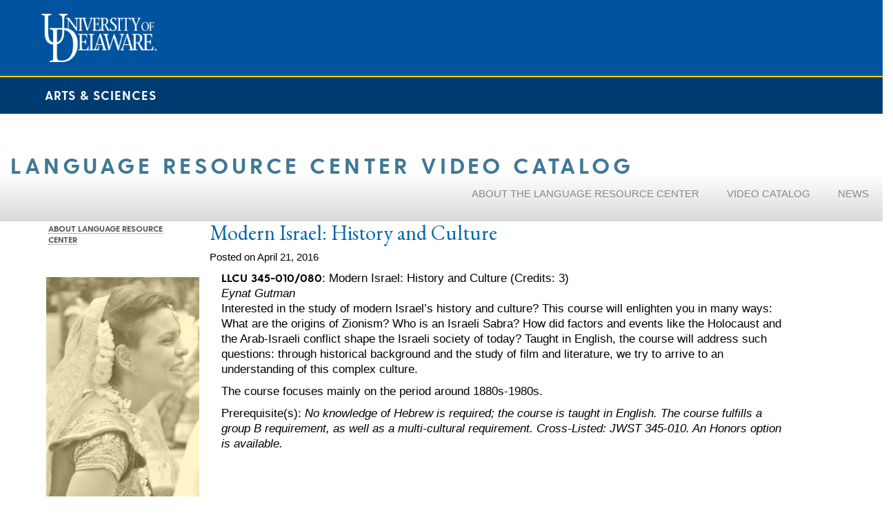

--- FILE ---
content_type: text/css
request_url: https://lrc.dllc.udel.edu/wp-content/themes/fllt/style.css
body_size: 4900
content:
@charset "UTF-8";
/*
Theme Name: FLLT Theme
Theme URI: http://www.fllt.udel.edu
Description: A child theme of the CEHD Center Theme with Mobile coded for the
			 Foreign Languages and Literature Department
Author: Joe Naccarato
Template: cehd-center-mob
Version: 1.0
*/

@import url("../cehd-center-mob/style.css");
@import url("ud-hdr-blue.css");
@import url("http:////maxcdn.bootstrapcdn.com/font-awesome/4.3.0/css/font-awesome.min.css");
@import url('https://fonts.googleapis.com/css?family=EB+Garamond');

* {
	box-sizing: border-box;
}

body {
	background-color: white;
	font-family: "Arial", Helvetica, sans-serif;
}

header.ud_header, div#UDStandardHeader {
	width: 100%;
	height: auto;
	border-bottom: none;
	padding: 0;
}

/* PAGE BODY */
.main-content-wrapper {
	background-image: none;
	width: 100%;
	box-shadow: none;
	padding: 0;
	position: relative;
}

.inner-wrapper {
	width: 100%;
	/*padding: 0 2%;*/
	margin-left: auto;
	margin-right: auto;
	overflow: hidden;
}

.college-name .inner-wrapper:after {
	display: block;
	content: '';
	clear: both;
	height: 0;
}

.content {
	width: 100%;
	max-width: 1220px;
	padding: 0 2%;
	line-height: 22px;
	font-size: 1.1em;
}

article {

	margin-top: 0;
}

article .title {
	font-family: "EB Garamond", serif;
	font-weight: 400;
	font-size: 2em;
	margin-top: 0;
	padding-top: 0;
}

article:after{
  content: ' ';
  display: block;
  clear: both;
}

@media only screen and (min-width: 680px){
	aside {
		float: none;
		width: 20%;
	}
	article {
		float: right;
		width: 75%;
	}
}

/* CUSTOM CLASSES */
.oet_left_half {
	clear: left;
	float: left;
	width: 48%;
	margin-right: 2%;
}

.oet_right_half {
	clear: right;
	float: right;
	width: 48%;
	margin-left: 2%;
}

.oet_left_third {
	clear: left;
	float: left;
	width: 31%;
	margin-right: 2%;
}

.oet_right_two_third {
	clear: rigth;
	float: right;
	width: 64%;
	margin-right: 2%;
}

.clrbefore:before, .clrafter:after {
	content: ' ';
	display: block;
	clear: both;
}

#home-lower {
	margin-top: 3ex;
}

.home_lower {
	width: 100%;
	max-width: inherit;
}

.home_lower ul {
	margin-left:0;
}

.caps {
	text-transform: uppercase;
}

.noborder {
	border: none;
}

/* clear fix */
.horiz:after {
  content: ' ';
  display: block;
  clear: both;
}

.horiz .hitem {
	float: left;
	padding: 0 2%;
	margin-left: 0;
	list-style: none;
	color: #48310a;
}

@media only screen and (min-width: 680px)
{
	.horiz .hitem {
		box-sizing: border-box;
		width: 33%;
	}
}

/* CAMPAIGN AREA */
.home_lower[id^=wp_views] {
	clear: both;
}

.campaign-item {
	margin-top: 1.5em;
	background-color: rgb(250, 239, 194);
}

.home .campaign-item {
	width: 90%;
	margin-left: auto;
	margin-right: auto;
}

/* clear fix */
.home .campaign-item:after{
	content: ' ';
	display: block;
	clear: both;
}

.campaign-item img {
	margin: 0;
	float: left;
}

.campaign-text {
	font-size: 1.2em;
	font-family: "EB Garamond", serif;
	line-height: normal;
	color: rgb(133,133,133);
}

.home .campaign-text {
	overflow: hidden;
}

.home .campaign-excerpt {
	padding: .5em 1em;
}

.campaign-links {
	font-size: 0.95em;
	font-family: "Arial",Helvetica,Verdana,sans-serif;
	background-color: #dabc02;
	text-align: right;
}

.home .campaign-links {
	width: 75%;
	position: relative;
	left: 25%;
	padding-right: 5%;
}

.campaign-links a {
	color: white;
	text-transform: uppercase;
	font-size: .75em;
	font-weight: normal;
}

@media only screen and (max-width: 1220px)
{
	.home .campaign-links{
		width: 100%;
		left: 0;
		padding-right:0;
	}
}

@media only screen and (max-width: 640px)
{
	.campaign-item img {
		float: none;
		display: block;
		width: 100%;
		height: auto;
	}
}

@media only screen and (min-width: 1280px)
{
	.inner-wrapper{
		width: 1280px;
	}
}

/* PAGE HEADER */
.skip-menu {
	display: none;
}

.college-name {
	/*height: 109px;*/
	/* Permalink - use to edit and share this gradient: http://colorzilla.com/gradient-editor/#ffffff+49,d9d9d9+100 */
	background: #ffffff; /* Old browsers */
	background: -moz-linear-gradient(top,  #ffffff 49%, #d9d9d9 100%); /* FF3.6+ */
	background: -webkit-gradient(linear, left top, left bottom, color-stop(49%,#ffffff), color-stop(100%,#d9d9d9)); /* Chrome,Safari4+ */
	background: -webkit-linear-gradient(top,  #ffffff 49%,#d9d9d9 100%); /* Chrome10+,Safari5.1+ */
	background: -o-linear-gradient(top,  #ffffff 49%,#d9d9d9 100%); /* Opera 11.10+ */
	background: -ms-linear-gradient(top,  #ffffff 49%,#d9d9d9 100%); /* IE10+ */
	background: linear-gradient(to bottom,  #ffffff 49%,#d9d9d9 100%); /* W3C */
	filter: progid:DXImageTransform.Microsoft.gradient( startColorstr='#ffffff', endColorstr='#d9d9d9',GradientType=0 ); /* IE6-9 */
	margin-top: 20px;
	margin-bottom: 0 !important;
	margin-left: 0;
	margin-right: 0;
	padding: 2ex 1em;
	position: relative;
	width: 100%;
}

.college-name .inner-wrapper {
	overflow: visible;
}

.college-name h1 {
	text-transform:uppercase;
	color: #3f7895;
	font-weight: 100;
	font-size: 2.15em;
	letter-spacing: .15em;
	margin-left: auto;
	margin-right: auto;
	float: left;
}

.college-name h1 a {
	color: #3f7895;
	font-weight: 100;
	letter-spacing: .15em;
}

.college-name .menus {
	float: right;
}

.college-name:after {
	content:" ";
	display: block;
	clear: both;
}

@media only screen and (max-width: 1125px)
{
	.main-content-wrapper {
		background-position: 0 76px;
	}

	/*.college-name {
		height: 200px;
	}*/

	.college-name h1 {
		float: none;
		text-align: center;
		margin: auto;
	}

	.college-name .menus {
		float: none;
	}
}

@media (max-width: 640px) {
	.college-name h1 {
		font-size: 1.0em;
	}
}

/* HOMEPAGE SLIDESHOW */
.slide-body .text {
	background-color: rgb(50,101,132);
	box-shadow: 0 0 50px 25px rgb(44, 85, 107) inset;
	padding: 7%;
	font-size: 2.5em;
	line-height: normal;
	font-family: "EB Garamond", serif;
	color: white;
}

.slide-body .highlight {
	background-color: rgb(255, 246, 219);
	font-size: .85em;
}

.slide-body .highlight > * {
	padding: .5% 1%; /*make sure all of the highlight items have the same padding*/
}

.slide-body .highlight .desc{
	text-transform: uppercase;
}

.slide-body .highlight a {
	float: right;
	background-color: rgb(248, 152, 30);
	color: rgb(255, 246, 219);
	width: 10%;
}

.slide-body .image {
	margin-bottom: 0;
	padding-bottom: 0;
}

.slide-body .image img {
	width: 100%;
	height: auto;
}

@media only screen and (min-width: 640px)
{
	.slide-body {
		height: 280px/*340px*/;
		overflow: hidden;
	}

	.slide-body .text {
		float: left;
		width: 50%;
		height: inherit;
	}

	.slide-body .image {
		float: right;
		width: 50%;
		height: inherit;
	}

		.slide-body .image img {
			height: inherit;
			/*width: auto;*/
			width: 593px;
			/*width: 100%;*/
		}

	.slide-body .highlight {
		width: 70%;
		position: relative;
		top: -25%;
		left: 20%;
	}
}

/* Main and Quick Links Menu*/
#access {
	width: 100%;
}

nav#access {
	background-color: transparent;
	position: relative;
	z-index: 100;
}

.title {
	clear: none;
}

#megaMenu ul.megaMenu, #access .ubermenu .ubermenu-nav {
	background-color: transparent;
	color: #333;
	font-family: "EB Garamond", serif;
}

#access .ubermenu .ubermenu-target-text {
	font-family: "EB Garamond", serif;
}

#megaMenu ul.megaMenu > li > a, #access .ubermenu .ubermenu-nav > li > a {
	color: #555;
	font-weight: 100;
	text-transform: none;
	font-size: 1.5em;
	letter-spacing: .1em;
}

#access {
	margin-top: 0;
}

#megaMenu ul li.mega-with-sub > a, #megaMenu ul li.ss-nav-menu-mega > a,
#access .ubermenu .ubermenu-nav .ubermenu-has-sub-mega a {
	background-image: url(images/triangle_dn.png);
}

#megaMenu ul.megaMenu > li:hover > a,
#megaMenu ul.megaMenu > li > a:hover,
#megaMenu ul.megaMenu > li.megaHover > a,
#access .ubermenu .ubermenu-nav .ubermenu-submenu:hover > a,
#access .ubermenu .ubermenu-nav .ubermenu-submene > a:hover {
	background-color: transparent;
	border-bottom-color: rgb(250,250,250);
	color: black;
}

#megaMenu ul.megaMenu > li.ss-nav-menu-mega:hover > a,
#megaMenu ul.megaMenu > li.ss-nav-menu-reg.mega-with-sub:hover > a,
#megaMenu ul.megaMenu > li.ss-nav-menu-mega.megaHover > a,
#megaMenu ul.megaMenu > li.ss-nav-menu-reg.mega-with-sub.megaHover > a{
	border-bottom-color:rgb(250,250,250);
}

#megaMenu ul.megaMenu > li:hover > a,
#megaMenu ul.megaMenu > li.megaHover > a,
#megaMenu ul.megaMenu > li.ss-nav-menu-mega > ul.sub-menu-1,
#megaMenu ul.megaMenu li.ss-nav-menu-reg ul.sub-menu{
	border-color:#a8a8a8;
}

#megaMenu li.ss-nav-menu-mega ul.sub-menu.sub-menu-1,
#megaMenu li.ss-nav-menu-reg ul.sub-menu,
#access .ubermenu .ubermenu-nav .ubermenu-submenu{
	background-color: rgb(250,250,250);
}

#megaMenu ul li.ss-nav-menu-mega ul ul.sub-menu li a,
#megaMenu ul ul.sub-menu li a,
#megaMenu ul.megaMenu .wpmega-nonlink{
	color:#545050;
}

.ubermenu-icon {
	color: #545050;
}

#access .ubermenu-sub-indicators .ubermenu-has-submenu-drop > .ubermenu-target::after {
	content:'\f0dd';
	right: 0;
	top: 33%;
	color: #F8981E;
}

#access .ubermenu .ubermenu-item-level-0.ubermenu-active {
	background-color: transparent;
}

#access .ubermenu a {
	color: #545050;
	font-weight: normal;
	font-size: 1em;
}

#access .ubermenu-active > ul li a:hover {
	background-color: transparent;
	color: #F8981E;
}

#access .ubermenu .ubermenu-target {
	text-transform: none;
}

#access .ubermenu-responsive-toggle {
	color: #888;
}

@media (max-width: 639px) {
	.ubermenu {
		background-color: rgb(250,250,250);
	}
}

/* Turn off columns for now - OLD UberMenu*/
#megaMenu li.ss-nav-menu-mega ul.sub-menu-1 > li {
	display: block;
	float: none;
}

#megaMenu li.ss-nav-menu-mega ul.sub-menu-1 > li a {
	font-family: Georgia, "Times New Roman", Times, serif;
	font-size: 1.2em !important;
	font-weight: normal !important;
}

#megaMenu li.ss-nav-menu-mega ul.sub-menu-1 > li a:hover {
	color: #DABC02;
	font-weight: bold !important;
}

/* Quick Links */
.menu-quick-links-container {
	margin-top: 1em;
}

#quick-links {
	padding-left: 20px;
	position: relative;
	z-index: 20;
}

#quick-links li {
	float: left;
	margin-right: 1em;
}

#quick-links a {
	color: #888;
	text-transform: uppercase;
	font-weight: 100;
	font-size: 1em;
	padding-left: 0;
}

/* FOOTER */
div#UDPowerFooter {
	width: 100%;
	background-color:#b5d4e5;
}

div#UDPowerFooter nav {
	width: 75%;
	margin: 1em auto;
	float: none;
	padding: 1em 0;
}

div#UDPowerFooter nav:after {
	content: ' ';
	display: block;
	clear: both;
}

div#UDPowerFooter .menu li {
	border-right: none;
	color: rgb(64, 121, 151);
}

div#UDPowerFooter .menu > li {
	width: 20%;
	float: left;
}

div#UDPowerFooter .menu li a{
	color: rgb(64,121,151);
	text-transform: uppercase;
}

div#UDPowerFooter .sub-menu {
	padding-top: 2ex;
}

div#UDPowerFooter .sub-menu li {
	float:none;
	margin-bottom: .5ex;
}

div#UDPowerFooter .sub-menu li a {
	color: black;
	font-weight: normal;
	text-transform: none;
	font-family: Arial,Helvetica, sans-serif;
}

footer#udFooter {
	width: 100%;
	margin-top: 30px;
	background-color: #fff;
	border-top: 3px solid #ffd300;
	clear: both;
}

/* This footer max-width may be altered to match the width of your site content/container */
footer#udFooter .udFooter-container {  max-width: 1140px; }

footer#udFooter .udFooter-container { width: 100%;  margin: auto; position: relative; }
footer#udFooter #udFooterLogo { width: 129px; position: absolute; top: -33px; left: 0; z-index: 2; }

footer#udFooter .udFooterHeader { float: right; width: 100%; }
footer#udFooter ul.udFooterSocial-icons { padding: 0; margin: 8px 5px 0 0;  list-style: none; float: right; }
footer#udFooter ul.udFooterSocial-icons li { padding: 0;
	display: inline-block;
	margin: 0;
	width: 44px; height: 44px;
	padding-left: 0;

}
footer#udFooter ul.udFooterSocial-icons li a {  width: 44px; padding: 12px 0 12px 0; display: block; }

footer#udFooter .udFooterSocial-icons img {
	height: 20px;
	width: 20px;
	object-fit: contain;
	margin: auto;
	display: block;
}

footer#udFooter .udFooterLinks { width: 100%; margin: 124px auto 0 auto; background-color: #eee; clear: both; }

footer#udFooter .udFooterLinks div {
font-family: Arial;
font-size: 10px;
color: #000000;
margin: auto;
text-align: center;

}

footer#udFooter .udFooterLinks div a { color: #005AAD; }
footer#udFooter .link-item { padding: 8px 10px 10px 0; display: inline-block; margin: auto; }
footer#udFooter .container-fluid { width: 80%; text-align: center;}


@media only screen and (max-width: 1200px) {
	footer#udFooter #udFooterLogo  { left: 15px;}
}

@media only screen and (max-width: 748px) {
	footer#udFooter .udFooterHeader { float: none; width: auto; }
	footer#udFooter ul.udFooterSocial-icons { float: none; text-align: center; padding-top: 50px; }
	footer#udFooter ul.udFooterSocial-icons li { text-align: center; }
	footer#udFooter .udFooterLinks { margin-top: 5px; }
	footer#udFooter #udFooterLogo { width: 65px; top: -25px; margin: auto; left: 50%; transform: translateX(-50%);}

}

/* SIDEBAR STYLING */
aside.home-page {
	display: none;
}

aside.int-pages {
	float: left;
}

aside.int-pages .sidebar-element {
	border: none;
}

/* MENUS */
aside.int-pages [id^=nav_menu] {
	font-family: cartogothic_stdregular;
	font-size: .8em;
	color: #545050;
}

aside.int-pages [id^=nav_menu] .menu-item {
	background-color: transparent;
	border: none;
}

aside.int-pages [id^=nav_menu] .menu-item:hover {
	background-color: transparent;
	color: black;
}

aside.int-pages [id^=nav_menu] a {
	color: #545050;
	font-weight: lighter;
	text-transform: uppercase;
}

/* CAMPAIGN ITEMS */
aside.int-pages .campaign-item {
	padding-bottom: 1ex;
}

aside.int-pages .campaign-item img{
	width: 100%;
	height: auto;
	float: none;
}

aside.int-pages .campaign-excerpt {
	font-size: .75em;
	padding: 1ex 1em;
}

aside.int-pages .campaign-excerpt blockquote {
	padding: 0;
	margin: auto 0;
}

aside.int-pages .campaign-links {
	background-color: transparent;
}

aside.int-pages .campaign-links span {
	display: none;
}

aside.int-pages .campaign-links a {
	display: block;
	margin-bottom: 1ex;
	background-color: #dabc02;
}

/* PLUGIN STYLES */
/* MiniLoops */
.spotlist {
	font-size: smaller;
	line-height: 3ex;
}

/* FACULTY PAGES */
.single-staff-members .entry-meta {
	display: none;
}

.single-staff-members .categories {
	display: none;
}

.content .no-marker li {
	list-style: none;
}

@media only screen and (min-width: 1080px){
.content .staff-contact {
	float: left;
}

.content .facSched {
	float: right;
	clear: right;
}
}

.contant .facSched table {
	border: none;
}

.content .facSched h4 {
	text-align:center;
}

.facSched th, .facSched td {
	border: 2px solid black;
}

.facSched th.noborder, .facSched td.noborder {
	border: none;
}

.facSched td, .facSched th {
	padding-left: 0.5em;
	padding-right: 0.5em;
}

/* FACULTY PUBS */
.pub-highlight {
	width:100%;
}

@media only screen and (max-width: 840px)
{
	.pub-highlight .oet_left_third .attachment-full {
		width: 100%;
		height: auto;
	}
}

@media only screen and (max-width: 640px)
{
	.pub-highlight .oet_left_third {
		float: none;
		clear: both;
		width: 98%;
	}

	.pub-highlight .oet_right_two_third {
		float: none;
		clear: both;
		width: 98%;
	}
}

.more_btn {
	font-family: "entyporegular";
	overflow: hidden;
}

.more_btn .btn_txt {
	font-family: "Arial",Helvetica,Verdana,sans-serif;
	background-color: rgb(255, 246, 219);
	padding: .75em;
	display: inline-block;
}

.more_btn .btn_txt a{
	font-weight: normal;
	color: #545454;
	font-size: .9em;
}

.more_btn .btn_img {
	background-color: rgb(248, 152, 30);
	padding: .75em;
	display: inline-block;
	position: relative;
	top: -1px;
}

.more_btn .btn_img a {
	font-weight: normal;
	color: rgb(255, 246, 219);
	font-size: 1.1em;
}

.internal-footer {
	clear: both;
	padding-top: 4ex;
}

/* ALL PAGES BOXES */
.llc_box {
	border: 1px solid #ACAC9D;
	padding-top: 0;
	padding-bottom: 2ex;
}

.llc_box > * {
	margin-left: 1em;
	margin-right: 1em;
}

.llc_box h2 {
	background-color: #FAF0C0;
	color: #3A7796;
	padding: 1ex 1em;
	text-align: center;
	margin: 0;
	font-size: 1.4em;
	font-weight: 100;
	border-bottom: 1px solid #ACAC9D;
}

.llc_box img {
	margin-left: 0;
	margin-right: 0;
	width: 100%;
	height: auto;
}

.llc_box h3 {
	text-decoration: underline;
	color: #083;
	font-size: 1.1em;
	margin-top: 2ex;
}

@media only screen and (min-width: 640px) {
	.llc_box {
		box-sizing: border-box;
		width: 48%;
		margin-right: 1%;
		float: left;
	}
}

/* language page styles */
.feature_article {
  float: right;
  clear: right;
  overflow: hidden;
  margin-right: 1em;
  margin-left: 1em;
  border: 1px solid #DCBE00;
  padding: 0;
  padding-bottom: 1ex;
  width: 33%;
}

.feature_article h3 {
  background-color: #DCBE00;
  text-align: center;
  font-size: 1.4em;
  font-weight: 100;
  padding: 1em;
  margin-top: 0;
}

.feature_article h3 a {
  font-weight: normal;
}

.feature_article .inner_margin {
  padding: 1ex 1em;
  display: block;
}

.feature_article .inner_margin p {
	margin: 0;
}

.feature_article .wp-post-image {
  width: 100px;
  height: auto;
  float: left;
  margin: 0 1em 1ex 0;
}

@media only screen and (min-width: 700px)
{
	.feature_article {
		border-radius: 10%;
	}

	.feature_article .wp-post-image {
		border-radius: 100%;
	}
}

/* Polyglot Pages */
/* Polyglot Menu */
.page-id-124 h1.title {
	display: none;
}

.pg_page_title img {
	width: 100%;
	height: auto;
}

aside.int-pages .widget_wp_views > h2, aside.int-pages .search_box h3 {
	color: #0068A9;
	font-family: Georgia, "Times New Roman", Times, serif;
}

aside.int-pages #wp_views-4{
	border-top: 2px solid #F8981E;
}

.pg_menu_wrapper {
	border-bottom: 2px solid #F8981E;
}

.pg_menu {
	font-family: "cartogothic_stdregular",Arial,Helvetica,sans-serif;
	margin-left: 0;
}

.pg_menu li {
	/*float: left;
	text-align: center;
	list-style: none;*/
	padding: 0 1em;
	padding-bottom: 1.5ex;
}

.pg_menu li a {
	font-weight: 100;
}

.pg_article_box {
	margin: 1em 0;
	padding: 0;
}

.pg_article_box h3 {
	background-color: #FFF6DB;
	color: #3F7895;
	font-weight: 100;
	font-size: 1.5em;
	text-align: center;
	padding: 1ex 1em;
	margin: 0;
}

.pg_article_box.tax-00-cover-story {
	border-left: 2px solid #bf2f38;
	border-right: 2px solid #bf2f38;
	border-bottom: 2px solid #bf2f38;
}

.pg_article_box.tax-00-cover-story h3 {
	background-color: #bf2f38;
	color: white;
}

.pg_article_box .inner_margin {
	margin: 1ex 1em;
}

.pg_article_box .wp-post-image {
	float: left;
	margin: 0 1em 1ex 0;
}

@media only screen and (min-width: 700px)
{
	.pg_article_box {
		float: left;
		width: 45%;
	}

	.pg_article_box:nth-child(odd) {
		clear: left;
		margin-right: 5%;
	}

	.pg_article_box:nth-child(even) {
		clear: right;
		margin-right: 5%;
	}
}


/* Polyglot Archives */
.pg_story {
	clear: both;
	margin-bottom: 2ex;
}

.pg_story .wp-post-image {
	float: left;
	margin-right: 1em;
	margin-bottom: 1ex;
}

/* Course Pages */
.crs_desc {
	list-style: none;
	border: 1px solid black;
	padding: 1ex 1em;
	margin-bottom: 1ex;
}

.crs_desc .crs_title {
	font-weight: bold;
}

.crs_desc .crs_inst, .crs_desc .crs_prereq {
	font-style: italic;
}

/* Faculty Lists */
.content .search_box {
  border: 1px solid black;
  background-color: #FAEFC2;
  margin-bottom: 1em;
  padding: 1ex 1em;
}

aside.int-pages .search_box label {
	display: block;
}

ul.directory li{
  list-style: none;
}

ul.directory > li {
  margin-bottom: 1em;
}

ul.directory img {
  width: 100px;
  height: auto;
  float: left;
  margin-right: 1em;
}

.wpv-filter-next-link, .wpv-filter-previous-link {
  float: left;
}

.content ul li.wpv_pagination_dots_item {
  list-style-image: none;
}

#fac_dir_lnks {
	text-align: center;
}

#fac_dir_lnks a {
	display: inline-block;
	font-size: 1.5em;
	font-weight: 100;
	padding: 0 0.5em;
	margin-bottom: 2ex;
}

.content .fac_dir_hdr {
	font-size: 1.5em;
	font-weight: 100;
	margin-top: 2ex;
	margin-bottom: 1ex;
}

.fac_dir
{
	width: 100%;
}

.fac_dir th {
	background-color: #CCC;
	border: 1px solid black;
}

.fac_dir td {
	padding: .5em .5ex;
}

/* Event Page */
#event_list {
	margin-left: 0;
	padding-left: 0;
}

#event_list li{
	list-style: none;
	margin-top: 2ex;
	border-bottom: 2px solid #006A89;
}

#event_list li:last-of-type {
	border-bottom: none;
}

#event_list h3 {
	font-size: 1.2em;
}


--- FILE ---
content_type: text/css
request_url: https://lrc.dllc.udel.edu/wp-content/themes/cehd-center-mob/style.css
body_size: 4214
content:
/*!
Theme Name: CEHD Center With Bootstrap
Theme URI: http://cehd.udel.edu
Description: Custom Theme
Author: Joe Naccarato
Version: 3.0
*/#skip-menu{font-size:.9em;color:#002663;padding:12px;top:-1000px;left:0;position:absolute;display:inline-block;background-color:white;z-index:2}#skip-menu a{position:relative;background-color:white}a.skipnavLink:link{color:#002663;text-decoration:none}a.skipnavLink:visited{color:#002663;text-decoration:none}a.skipnavLink:hover{color:#255dd3;text-decoration:underline}div#college-header{padding-top:2ex;padding-bottom:1ex}.college-name{font-family:'Open Sans Condensed', sans-serif;color:#002663;font-weight:bold}.college-name h1,.college-name p{font-weight:bold;font-size:2.8em;margin-bottom:0}.college-name h1 a,.college-name p a{color:#002663;font-weight:bold;border-bottom:none}#college-footer{margin-top:2ex;background-color:#444;padding:1ex 1em 60px;margin-left:-15px;margin-right:-15px}#college-footer #site-name a{color:white;border-bottom:none}#college-footer [id^='nav_menu'] h3{font-size:1.15em;font-weight:bold;color:white}#college-footer [id^='nav_menu'] a{color:white;font-size:.9em}#college-footer .buffer{height:2ex;border-top:2px solid #0099E9;border-bottom:2px solid #0099E9;margin:1ex 0}#college-contact{padding:0 1em;color:white}#college-contact li{display:inline-block;width:30%;color:white}#access{margin:5px 0 0 0;position:relative;z-index:3}.ubermenu,.ubermenu .ubermenu-column,.ubermenu .ubermenu-divider,.ubermenu .ubermenu-icon,.ubermenu .ubermenu-image,.ubermenu .ubermenu-item,.ubermenu .ubermenu-nav,.ubermenu .ubermenu-retractor,.ubermenu .ubermenu-row,.ubermenu .ubermenu-search,.ubermenu .ubermenu-search-input,.ubermenu .ubermenu-search-submit,.ubermenu .ubermenu-submenu,.ubermenu .ubermenu-submenu-footer,.ubermenu .ubermenu-tabs,.ubermenu .ubermenu-tabs-panels,.ubermenu .ubermenu-target,.ubermenu-responsive-toggle{z-index:2}div#access{background-color:#0068A9}.ubermenu .ubermenu-target-text{font-family:'Open Sans', sans-serif}.ubermenu a{color:#fff;font-size:1em}.ubermenu-icon{color:#fff}.ubermenu .ubermenu-column,.ubermenu .ubermenu-target{text-transform:uppercase}.ubermenu .ubermenu-item-level-0{z-index:2}.ubermenu .ubermenu-item-level-0.ubermenu-active{background-color:#5176a6}.ubermenu-active>ul li a:hover{background-color:white;color:#5176a6}.ubermenu .ubermenu-submenu{background-color:#5176a6}.ubermenu-responsive-toggle{color:white}.ubermenu .ubermenu-item-level-0>.ubermenu-column,.ubermenu .ubermenu-item-level-0>.ubermenu-target{text-transform:uppercase}.ubermenu .ubermenu-item-level-1 .ubermenu-target{padding-top:10px;padding-bottom:10px}.ubermenu .ubermenu-item-level-1 .ubermenu-submenu{margin-top:0}.ubermenu .ubermenu-item-level-2 a{font-weight:normal}.ubermenu .ubermenu-column,.ubermenu .ubermenu-target{text-transform:none;padding-left:5px}aside #cal{margin-left:-10px;margin-top:40px;padding-left:10px;color:#545454;font-size:.75em;border-left-width:2px;border-left-style:solid;border-left-color:#CECECE}aside #cal h4{margin-top:0px;margin-bottom:6px;color:#C41230;font-size:1.5em}aside .lowerbar{margin-top:35px;border-left:2px solid #0068A9}aside .lowerbar .sidebar-element{background-color:#FFFFFF;padding-top:5px;padding-right:20px;padding-bottom:10px;padding-left:20px}aside .sidebar-element h1{font-size:1em;color:#0068A9}aside .sidebar-element{background-color:#ffffff;border:1px solid #999999;padding-left:12px;padding-bottom:15px;margin-bottom:12px}aside .sidebar-element h1{font-size:1.4em;text-align:center}aside .sidebar-element h1 a,aside .sidebar-element h2 a{text-decoration:none}aside .sidebar-element h1 a:hover,aside .sidebar-element h2 a:hover{text-decoration:underline}.home_lower{width:100%}@media (min-width: 640px){.home_lower{width:680px}}.home_lower .advanced-recent-posts li{font-size:1em;margin-bottom:12px}.home_lower .date{font-style:italic}.home_lower .advanced-recent-posts li a:last-of-type{font-style:normal;font-size:smaller;font-family:'greycliff-bold'}.home_lower>a{text-decoration:none;font-size:.9em;font-family:'greycliff-bold'}.home_lower>a:visited{color:inherit}.home_lower>a:hover{text-decoration:underline;color:#999}@media (min-width: 768px){aside.home-page #ql-container{float:none}aside.home-page #quick-links{position:relative;background:none repeat scroll 0 0;padding-right:5px}aside.home-page .menu-quick-links-container ul li,aside.home-page #quick-links h1,aside.home-page #quick-links h2,aside.home-page .ubermenu-quick-links ul .ubermenu-column{padding:0;height:72px;margin:2px 0px;position:relative;border:solid #c9cacc 1px;box-shadow:0px 5px 6px #315489;filter:progid:DXImageTransform.Microsoft.Shadow(color=#315489, direction=90, strength=1),progid:DXImageTransform.Microsoft.Shadow(color=#315489, direction=135, strength=1),progid:DXImageTransform.Microsoft.Shadow(color=#315489, direction=180, strength=6),progid:DXImageTransform.Microsoft.Shadow(color=#315489, direction=225, strength=1),progid:DXImageTransform.Microsoft.Shadow(color=#315489, direction=270, strength=1);background-color:white;background-repeat:no-repeat;background-position:right center;text-align:center;display:table;float:none;width:100%}aside.home-page #quick-links h1,aside.home-page #quick-links h2{margin-top:0;font-size:1.5em;font-weight:bold;color:#0068a9}aside.home-page #quick-links h1 span,aside.home-page #quick-links h2 span{display:table-cell;vertical-align:middle;text-align:center;padding:0}aside.home-page .menu-quick-links-container ul li{font-size:1.5em}aside.home-page .menu-quick-links-container ul{padding:0px;margin:0px;list-style-type:none}aside.home-page .menu-quick-links-container ul li a,aside.home-page .ubermenu-quick-links ul .ubermenu-column a{font-size:1.1em;color:#545454;text-decoration:none;font-weight:bold;display:table-cell;vertical-align:middle;text-align:center;padding:0}aside.home-page .menu-quick-links-container ul li a:visited{font-size:.75em;color:#545454;text-decoration:none;font-weight:bold}aside.home-page .menu-quick-links-container ul li a:hover{font-size:.75em;color:#002663;font-weight:bold}aside.home-page .sidebar-quicklinks{width:180px;margin-bottom:10px;-moz-box-shadow:0px 0px 0px #9f9f9d;-webkit-box-shadow:0px 0px 0px #9f9f9d;box-shadow:0px 0px 0px #9f9f9d;padding-top:5px;padding-right:20px;padding-bottom:10px;padding-left:20px;border:1px solid #c9cacc}}@media (max-width: 768px){aside.home-page #quick-links h1,aside.home-page #quick-links h2{display:none}aside.home-page .ubermenu-responsive-toggle{background-color:#eee;color:#0068A9}}@media (max-width: 639px){aside.home-page aside{padding-left:0}aside.home-page #quick-links h1,aside.home-page #quick-link h2{display:none}aside.home-page .ubermenu-responsive-toggle{width:100%;background-color:#EEE;color:#0068A9}aside.home-page .ubermenu{background-color:#EEE}aside.home-page .ubermenu a{color:#0068A9}aside.home-page .ubermenu a:hover{color:#00436E}}.sidebar-element .menu .menu-item{font-style:normal;font-weight:normal;border:1px solid black;background-color:#EEE;margin-right:12px;padding:3px}.sidebar-element .menu .menu-item:hover{background-color:#AAA;color:#FFF}.sidebar-element .menu .menu-item{margin-bottom:6px}.sidebar-element .menu .menu-item a{text-decoration:none;color:inherit}.archive .post,.category .post,.blog .post{border-bottom:2px solid #0068A9}.news-teaser-item h2 a{font-size:1.0em;margin-bottom:3px;color:#083}.news-teaser-item a{text-decoration:none;color:black}div.post:last-of-type{border-bottom:none}.gce-list li{list-style:none;list-style-image:none !important}.gce-widget-list .gce-list .gce-feed-1{margin-top:15px !important}.gce-list li h3,.gce-list li .gce-title{color:#0068A9;font-size:0.8em;margin-bottom:3px;font-weight:bold}.gce-list li .date,.gce-list li .gce-date-time{color:black;font-size:0.8em}.gce-list li .readmore,.gce-list li .gce-more{font-style:italic;font-size:0.75em}.gce-list li .readmore a,.gce-list li .gce-more a{text-decoration:none;color:black}.gce-list li .readmore a:hover,.gce-list li .gce-more a:hover{text-decoration:underline;color:#999}.clearfix:after{clear:none}.portfolio-slideshow{clear:none;margin-top:0 !important}.portfolio-slideshow img{width:100% !important;height:auto !important}img.recent-posts-thumb{border:none;margin-bottom:8px;margin-right:6px;float:left}img.attachment-thumbnail.wp-post-image{border:none}.advanced-recent-posts li a:first-of-type,.advanced-recent-posts li a+a{font-family:'greycliff-bold';color:#0068A9;text-decoration:none;display:block}.advanced-recent-posts li a:first-of-type:hover .advanced-recent-posts li a+a:hover{text-decoration:underline;color:#999}.advanced-recent-posts li a:last-of-type{text-decoration:none;color:black;font-style:italic}.advanced-recent-posts li a:last-of-type:hover{text-decoration:underline;color:#999}.advanced-recent-posts li{margin-bottom:6px;font-size:.8em}.advanced-recent-posts{font-size:0.9em}.sidebar-element .advanced-recent-posts li a{font-style:normal;font-weight:normal;border:1px solid black;background-color:#EEE;margin-right:12px;padding:3px}.sidebar-element .advanced-recent-posts li a:hover{background-color:#AAA;color:#FFF}.gform_wrapper ul li.gfield{clear:none}.gform_wrapper .description,.gform_wrapper .gfield_description,.gform_wrapper .gsection_description,.gform_wrapper .instruction{clear:none}.sidebar-element .gfield_label{font-size:.85em}.sidebar-element .gform_wrapper textarea.textarea{width:96% !important;margin-right:12px}.gform_wrapper .top_label input.large{width:94% !important}.sidebar-element .gform_footer input[type="submit"]{font-size:.85em !important}@-webkit-viewport{width:device-width}@-moz-viewport{width:device-width}@-ms-viewport{width:device-width}@-o-viewport{width:device-width}@viewport{width:device-width}@font-face{font-family:'greycliff-bold';src:url("//www.udel.edu/content/dam/udelImages/digital-brand-assets/fonts/GreycliffCF-Bold.woff2") format("woff2"),url("//www.udel.edu/content/dam/udelImages/digital-brand-assets/fonts/GreycliffCF-Bold.woff") format("woff");font-weight:normal;font-style:normal}@font-face{font-family:'greycliff-light';src:url("//www.udel.edu/content/dam/udelImages/digital-brand-assets/fonts/GreycliffCF-Light.woff2") format("woff2"),url("//www.udel.edu/content/dam/udelImages/digital-brand-assets/fonts/GreycliffCF-Light.woff") format("woff");font-weight:normal;font-style:normal}@font-face{font-family:'vanguard-regular';src:url("//www.udel.edu/content/dam/udelImages/digital-brand-assets/fonts/vanguard-cf-regular.woff2") format("woff2"),url("//www.udel.edu/content/dam/udelImages/digital-brand-assets/fonts/vanguard-cf-regular.woff") format("woff");font-weight:normal;font-style:normal}body{margin:0}header#udHeader #udHeaderContainer,div#udHeader-collegeBar{max-width:1500px}header#udHeader{position:relative;width:100%;background-color:#00539f;border-bottom:2px solid #ffd300;float:left}header#udHeader #udHeaderContainer{width:100%;margin:auto;overflow:hidden;position:relative}header#udHeader #udHeaderWrapper{position:relative;width:100%;float:left}header#udHeader #udHeaderLogo img{height:70px;float:left;margin:20px}div#udHeader-collegeOuterWrapper{width:100%;background:#003c71;overflow:hidden}div#udHeader-collegeBar{width:100%;margin:auto;padding:15px 25px;font-size:18px;box-sizing:border-box;background:#003c71;overflow:hidden;position:relative}div#udHeader-collegeBar #udHeader-collegeWrapper a{font-family:'greycliff-bold';letter-spacing:1px;text-transform:uppercase;color:#FFF;text-decoration:none}div#udHeader-collegeBar #udHeader-collegeWrapper a:hover{text-decoration:none}header#udHeader .udHeaderMenu ul{margin:0 15px 0 0;padding:0}header#udHeader .udHeaderMenu li{float:left;padding-left:15px;list-style:none}header#udHeader .udHeaderMenu li.udHeaderSearch{padding-left:0;margin-left:0}header#udHeader .udHeaderMenu a img{height:25px;margin-top:10px}header#udHeader .udHeaderMenuTrigger a img{height:25px}header#udHeader .udHeaderMenu{font-family:'open sans';text-align:center;z-index:2;margin:0;position:absolute;top:0;right:0}header#udHeader .udHeaderMenu #udHeaderSearch{position:absolute;top:45px;right:15px;background:#eee;padding:5px 5px 1px 5px;width:340px}header#udHeader #udHeaderSearchTrigger{padding-right:15px;padding-bottom:5px}header#udHeader #udHeaderSearchTrigger.udHeaderOn{background:#003c71}header#udHeader .udHeaderMenu.show,.udHeaderSearch.show{display:block}header#udHeader .udHeaderSearch.hide{display:none}header#udHeader ul.udHeader-icon-list,header#udHeader ul.udHeader-icon-list li{margin:0}header#udHeader #udHeaderMenuTrigger{display:none}@media only screen and (max-width: 768px){body header#udHeader #udHeaderMenuTrigger{display:inline-block}body header#udHeader #udHeaderLogo img{height:40px;margin:15px}body header#udHeader .udHeaderMenuTrigger{position:absolute;top:23px;right:28px;width:25px;cursor:pointer}body header#udHeader .udHeaderMenuTrigger span{height:5px;width:5px;margin:auto;background-color:#FFF;border-radius:50%;display:block;clear:left}body header#udHeader .udHeaderMenuTrigger span+span{margin-top:5px}body header#udHeader .udHeaderMenuTrigger.udHeaderOn span{background:#fed600}body header#udHeader .udHeaderMenu{text-align:center;background:#003c71;margin:0;display:none;position:relative}body header#udHeader .udHeaderMenu a{color:#00539f;display:block;padding:10px}body header#udHeader .udHeaderMenu ul{margin-right:15px;margin:0;padding:0px 15px}body header#udHeader .udHeaderMenu li{float:none}body header#udHeader .udHeaderMenu li+li{border-top:1px solid #00315c;margin-left:0;padding-left:0}body header#udHeader #udHeaderSearchTrigger{height:20px;padding-bottom:0}body header#udHeader #udHeaderSearchTrigger.udHeaderOn{background:transparent}body header#udHeader #udHeaderSearchTrigger.udHeaderOn a{padding-bottom:0}body header#udHeader #udHeaderSearch{width:100%;position:relative;top:0;margin:0;padding:0}body header#udHeader #udHeaderSearch.show{border-top:0;padding-bottom:1px}body header#udHeader #udHeaderSearchTrigger img{margin-left:15px;height:20px}body header#udHeader #udHeaderSearch{padding-bottom:15px !important;background:none;right:inherit}body header#udHeader .udHeaderMenu #udHeaderSearch{position:relative;top:0;right:0;background:none;padding:0;width:100%}body div#udHeader-collegeBar #udHeader-collegeMenuTrigger{display:block;position:absolute;top:50%;transform:translateY(-50%);right:25px;width:32px;margin-top:-5px}body div#udHeader-collegeBar #udHeader-collegeBar{font-size:16px}body header#udHeader #udHeaderSearchTrigger a{display:none !important}}footer#udFooter{width:100%;background-color:#fff;border-top:3px solid #ffd300;clear:both}footer#udFooter .udFooter-container{max-width:1450px}footer#udFooter .udFooter-container{width:100%;margin:auto;position:relative}footer#udFooter #udFooterLogo{width:129px;position:absolute;top:-33px;left:0;z-index:2}footer#udFooter .udFooterHeader{float:right;width:100%}footer#udFooter ul.udFooterSocial-icons{padding:0;margin:8px 5px 0 0;list-style:none;float:right}footer#udFooter ul.udFooterSocial-icons li{padding:0;display:inline-block;margin:0;width:44px;height:44px;padding-left:0}footer#udFooter ul.udFooterSocial-icons li a{width:44px;padding:12px 0 12px 0;display:block}footer#udFooter .udFooterSocial-icons img{height:20px;width:20px;object-fit:contain;margin:auto;display:block}footer#udFooter .udFooterLinks{width:100%;margin:124px auto 0 auto;background-color:#eee;clear:both}footer#udFooter .udFooterLinks div{font-family:Arial;font-size:10px;color:#000000;margin:auto;text-align:center}footer#udFooter .udFooterLinks div a{color:#005AAD}footer#udFooter .link-item{padding:8px 10px 10px 0;display:inline-block;margin:auto}footer#udFooter .container-fluid{width:80%;text-align:center}@media only screen and (max-width: 1200px){footer#udFooter #udFooterLogo{left:15px}}@media only screen and (max-width: 748px){footer#udFooter .udFooterHeader{float:none;width:auto}footer#udFooter .udFooterHeader a{position:static}footer#udFooter ul.udFooterSocial-icons{float:none;text-align:center;padding-top:50px}footer#udFooter ul.udFooterSocial-icons li{text-align:center}footer#udFooter .udFooterLinks{margin-top:5px}footer#udFooter #udFooterLogo{width:65px;top:-25px;margin:auto;left:50%;transform:translateX(-50%)}}.breadcrumbs{margin-top:1em;margin-left:1em;margin-right:1em;display:none}@media only screen and (min-width: 500px){.breadcrumbs{display:block}}html{-webkit-text-size-adjust:100%;-ms-text-size-adjust:100%;-webkit-font-smoothing:antialiased !important;text-rendering:optimizeLegibility;-moz-osx-font-smoothing:grayscale}body{margin:0px;font-size:1.5em;line-height:normal;padding:0px;background-color:white;font-family:'greycliff-light', sans-serif;color:black}body *{box-sizing:border-box;position:relative}h1,h2,h3,h4,h5,h6{font-family:'greycliff-bold', sans-serif}h1{font-size:2em}h2{font-size:1.75em;line-height:normal;color:#083}h2 a{color:#083;line-height:normal;text-decoration:none}h3{font-size:1.6em}strong,b{font-family:'greycliff-bold', sans-serif;font-weight:normal}a{color:#557598;text-decoration:none;border-bottom:1px dotted #557598;font-family:'greycliff-bold', sans-serif}a:hover{border-bottom:1px solid #23527c;text-decoration:none}#udHeader-collegeName a{border-bottom:none}.udFooterSocial-icons a{border-bottom:none}ul,li{background:transparent;border:0;margin:0;padding:0;vertical-align:baseline;list-style:none}ol li{list-style:decimal outside none}#primary ul li{list-style-image:url(images/bullet-sm.png);margin-left:1em}img{border:none}img.alignright{float:right;margin:0 0 1em 1em}img.alignleft{float:left;margin:0 1em 1em 0}img.aligncenter{display:block;margin-left:auto;margin-right:auto}a img.alignright{float:right;margin:0 0 1em 1em}a img.alignleft{float:left;margin:0 1em 1em 0}a img.aligncenter{display:block;margin-left:auto;margin-right:auto}table{border-collapse:collapse}td{border:1px solid black;border-collapse:collapse;vertical-align:top}table.no-border td{border:0px solid none}table.row-border td{border-bottom:1px solid black;border-top:1px solid black}table.col-border td{border-left:1px solid black;border-right:1px solid black}table.center{margin-left:auto;margin-right:auto}.gsc-results-wrapper-overlay td{border:none}.udclearfloat{clear:both;height:0;line-height:0px}.ud_clearfix{clear:both;height:0}.clearafter:after,.clearbefore:before{content:'';display:block;clear:both}.alignleft{float:left;clear:left;margin-right:1em}.alignright{float:right;clear:right;margin-left:1em}.no-gutter{padding-left:0;padding-right:0}.page-layout_container{clear:both}.main-content-wrapper{width:100%;max-width:1500px;background-color:white;margin:0 auto;clear:both}.title{padding-top:14px;margin-top:0;clear:left;font-size:2em;color:#0068A9}.entry-content,.page-content{font-size:.95em;position:relative;z-index:1}.entry-content ul,.entry-content ul li,.content ul,.content ul li{list-style-type:circle;list-style-image:url("images/bullet-sm.png");list-style-position:outside}.content{font-size:1em;color:black;position:relative;z-index:1}.content.fullwidth{width:100%}.content ul{margin-left:40px}.content ul li{list-style-type:disc}.content h2.main-image{margin-bottom:35px}.content h3,.entry-content h3{font-size:1.5em;color:#000}.content h3,.content h4,.entry-content h3,.entry-content h4{margin-top:5px;margin-bottom:5px}.entry-meta .date{font-style:italic}.categories{font-size:.8em;font-weight:normal;font-family:'greycliff-bold'}.content ul li.as-block{list-style:none;display:block}.video-container{position:relative;padding-bottom:56.25%;padding-top:35px;height:0;overflow:hidden}.video-container p{position:static}.video-container iframe{position:absolute;top:0;left:0;width:100%;height:100%}.wp-caption.aligncenter{width:100%;height:auto}img.responsive_full{width:100%;height:auto}img.responsive_half{width:50%;height:auto}label,.gform_wrapper label.gfield_label{font-weight:normal;font-family:'greycliff-bold';font-size:inherit}


--- FILE ---
content_type: text/css
request_url: https://lrc.dllc.udel.edu/wp-content/themes/fllt/ud-hdr-blue.css
body_size: 1501
content:
@charset "UTF-8";

/*
Font: 		Greycliff CF
URL: 		https://www.youworkforthem.com/font/T6406/greycliff-cf
Foundry: 	Connary Fagen
Foundry: 	https://www.youworkforthem.com/designer/479/connary-fagen
Copyright:	© 2017 Connary Fagen
Version: 	17
Created:	February 03, 2018
License: 	https://www.youworkforthem.com/font-license
License: 	The WebFont(s) listed in this document must follow the YouWorkForThem
			WebFont license rules. All other parties are strictly restricted
			from using the WebFonts(s) listed without a purchased license.
			All details above must always remain unaltered and visible in your CSS.
*/

/*@-webkit-viewport{width:device-width}
@-moz-viewport{width:device-width}
@-ms-viewport{width:device-width}
@-o-viewport{width:device-width}
@viewport{width:device-width}*/

@font-face {
    font-family: 'greycliff-bold';
    src: url('//www.udel.edu/content/dam/udelImages/digital-brand-assets/fonts/GreycliffCF-Bold.woff2') format('woff2'),
         url('//www.udel.edu/content/dam/udelImages/digital-brand-assets/fonts/GreycliffCF-Bold.woff') format('woff');
    font-weight: normal;
    font-style: normal;
}

@font-face {
    font-family: 'greycliff-light';
    src: url('//www.udel.edu/content/dam/udelImages/digital-brand-assets/fonts/GreycliffCF-Light.woff2') format('woff2'),
         url('//www.udel.edu/content/dam/udelImages/digital-brand-assets/fonts/GreycliffCF-Light.woff') format('woff');
    font-weight: normal;
    font-style: normal;
}


@font-face {
    font-family: 'vanguard-regular';
    src: url('//www.udel.edu/content/dam/udelImages/digital-brand-assets/fonts/vanguard-cf-regular.woff2') format('woff2'),
         url('//www.udel.edu/content/dam/udelImages/digital-brand-assets/fonts/vanguard-cf-regular.woff') format('woff');
    font-weight: normal;
    font-style: normal;
}

body { margin: 0; }

/* This header max-width may be altered to match the width of your site content/container */
header#udHeader #udHeaderContainer, div#udHeader-collegeBar { max-width: 1200px; }

/* UD Banner */
header#udHeader { position: relative; width: 100%; background-color: #00539f; border-bottom: 2px solid #ffd300; float: left; }
header#udHeader #udHeaderContainer { width: 100%; margin: auto; overflow: hidden; position: relative; }
header#udHeader #udHeaderWrapper { position: relative; width: 100%; float: left;}
header#udHeader #udHeaderLogo img { height: 70px; float: left; margin: 20px; }

/* College Banner */
div#udHeader-collegeOuterWrapper { width: 100%; background: #003c71; overflow: hidden; }
div#udHeader-collegeBar { width: 100%; margin: auto; padding: 15px 25px; font-size: 18px; box-sizing: border-box; background: #003c71; overflow: hidden; position: relative; line-height:normal;}
div#udHeader-collegeBar #udHeader-collegeWrapper a { font-family: 'greycliff-bold'; letter-spacing: 1px; text-transform: uppercase; color: #FFF; text-decoration: none;line-height: normal;font-weight: normal;-webkit-font-smoothing: auto;-moz-osx-font-smoothing: auto; }
div#udHeader-collegeBar #udHeader-collegeWrapper a:hover { text-decoration: none; }

/* Search Menu */
header#udHeader .udHeaderMenu ul { margin: 0 15px 0 0; padding: 0;}
header#udHeader .udHeaderMenu li { float: left; padding-left: 15px; list-style: none; }
header#udHeader .udHeaderMenu li.udHeaderSearch { padding-left: 0; margin-left: 0; }
header#udHeader .udHeaderMenu a img { height: 25px; margin-top: 10px; }
header#udHeader .udHeaderMenuTrigger a img { height: 25px; }
header#udHeader .udHeaderMenu { font-family: 'open sans'; text-align: center; z-index: 2; margin: 0; position: absolute; top: 0; right: 0; }
header#udHeader .udHeaderMenu #udHeaderSearch { position: absolute; top: 45px; right: 15px; background: #eee; padding: 5px 5px 1px 5px; width: 340px; }
header#udHeader #udHeaderSearchTrigger { padding-right: 15px; padding-bottom: 5px;}
header#udHeader #udHeaderSearchTrigger.udHeaderOn { background: #003c71; }
header#udHeader .udHeaderMenu.show,.udHeaderSearch.show { display: block; }
header#udHeader .udHeaderSearch.hide { display: none; }
@media only screen and (min-width: 768px){
	header#udHeader .udHeaderMenu.hide { display: block !important; }
}
header#udHeader ul.udHeader-icon-list, header#udHeader ul.udHeader-icon-list li { margin: 0; }

/* Hide Mobile Elements in Desktop */
header#udHeader #udHeaderMenuTrigger { display: none; }

@media only screen and (max-width: 768px) {
	/* UD Banner */
	body header#udHeader #udHeaderMenuTrigger { display: inline-block; }
	body header#udHeader #udHeaderLogo img { height: 40px; margin: 15px; }
	body header#udHeader .udHeaderMenuTrigger { position: absolute; top: 23px; right: 28px; width: 25px; cursor: pointer; }
	body header#udHeader .udHeaderMenuTrigger span {  height: 5px; width: 5px; margin: auto; background-color: #FFF; border-radius: 50%; display: block; clear: left; }
  	body header#udHeader .udHeaderMenuTrigger span + span { margin-top: 5px; }
	body header#udHeader .udHeaderMenuTrigger.udHeaderOn span { background: #fed600; }
	body header#udHeader .udHeaderMenu { text-align: center; background: #003c71; margin: 0; display: none; position: relative; }

	/* Search Menu (show search) */
	body header#udHeader .udHeaderMenu a { color: #00539f; display: block; padding: 10px; }
	body header#udHeader .udHeaderMenu ul { margin-right: 15px; margin: 0; padding: 0px 15px; }
	body header#udHeader .udHeaderMenu li { float: none; }
	body header#udHeader .udHeaderMenu li + li { border-top: 1px solid #00315c; margin-left: 0; padding-left: 0; }
	/* Search Menu (search bar) */
	body header#udHeader #udHeaderSearchTrigger { height: 20px; padding-bottom: 0; }
	body header#udHeader #udHeaderSearchTrigger.udHeaderOn { background: transparent; }
	body header#udHeader #udHeaderSearchTrigger.udHeaderOn a { padding-bottom: 0; }
	body header#udHeader #udHeaderSearch {width: 100%; position: relative; top: 0; margin: 0; padding: 0;}
	body header#udHeader #udHeaderSearch.show { border-top: 0; padding-bottom: 1px; }
	body header#udHeader #udHeaderSearchTrigger img { margin-left: 15px; height: 20px; }
	body header#udHeader #udHeaderSearch { padding-bottom: 15px !important; background: none; right: inherit; }
	body header#udHeader .udHeaderMenu #udHeaderSearch { position: relative; top: 0; right: 0; background: none; padding: 0; width: 100%; }

	/* College Banner */
	body div#udHeader-collegeBar #udHeader-collegeMenuTrigger { display: block; position: absolute; top: 50%; transform: translateY(-50%); right: 25px; width: 32px; margin-top: -5px; }
	body div#udHeader-collegeBar #udHeader-collegeBar { font-size: 16px; }

	/* Hide desktop search elemetns in mobile regardless of desktop state */
	body header#udHeader #udHeaderSearchTrigger a { display: none !important; }
}


--- FILE ---
content_type: application/javascript
request_url: https://lrc.dllc.udel.edu/wp-content/themes/cehd-center-mob/js/ud-search-visibility.js?ver=6.8.3
body_size: 37
content:
document.addEventListener("mouseup",function(mEvent){
    var searchBox = document.getElementById('udHeaderSearch');
    var searchButton = document.getElementById('udHeaderSearchTrigger');
    if (searchBox!=mEvent.target && !searchBox.innerHTML.includes(mEvent.target.innerHTML) && searchButton!=mEvent.target) {
        searchBox.className = "udHeaderSearch hide";
        searchButton.className = "udHeaderSearchTrigger udHeaderOff";
    }
});

function toggleUDheaderMenuVisibility() {
    var headerMenu = document.getElementById('udHeaderMenu');
    var headerMenuButton = document.getElementById('udHeaderMenuTrigger');
    
    if (headerMenu.className == "udHeaderMenu hide") {
        headerMenu.className = "udHeaderMenu show";
        headerMenuButton.className = "udHeaderMenuTrigger udHeaderOn";
    }
    else {
        headerMenu.className = "udHeaderMenu hide";
        headerMenuButton.className = "udHeaderMenuTrigger udHeaderOff";
    }
    toggleUDheaderSearchVisibility();
};

function toggleUDheaderSearchVisibility() {
    var searchBox = document.getElementById('udHeaderSearch');
    var searchButton = document.getElementById('udHeaderSearchTrigger');
    
    if (searchBox.className == "udHeaderSearch hide") {
        searchBox.className = "udHeaderSearch show";
        searchButton.className = "udHeaderSearchTrigger udHeaderOn";
    }
    else {
        searchBox.className = "udHeaderSearch hide";
        searchButton.className = "udHeaderSearchTrigger udHeaderOff";
    }
};

--- FILE ---
content_type: application/javascript
request_url: https://lrc.dllc.udel.edu/wp-content/themes/cehd-center-mob/js/seal-blue-930px.js
body_size: -111
content:
/* /www/htdocs/modules/seal-blueheader-930px/js/header.js */
var     UDGSAFormFieldCleared = null;
function UDGSAFormFieldFocus(field)
{
if ( UDGSAFormFieldCleared == null ) {
UDGSAFormFieldCleared = field.value;
field.value = "";
}
return true;
}
function UDGSAFormFieldBlur(field)
{
if ( (UDGSAFormFieldCleared != null) && (field.value == '') ) {
field.value = UDGSAFormFieldCleared;
UDGSAFormFieldCleared = null;
}
return true;
}

